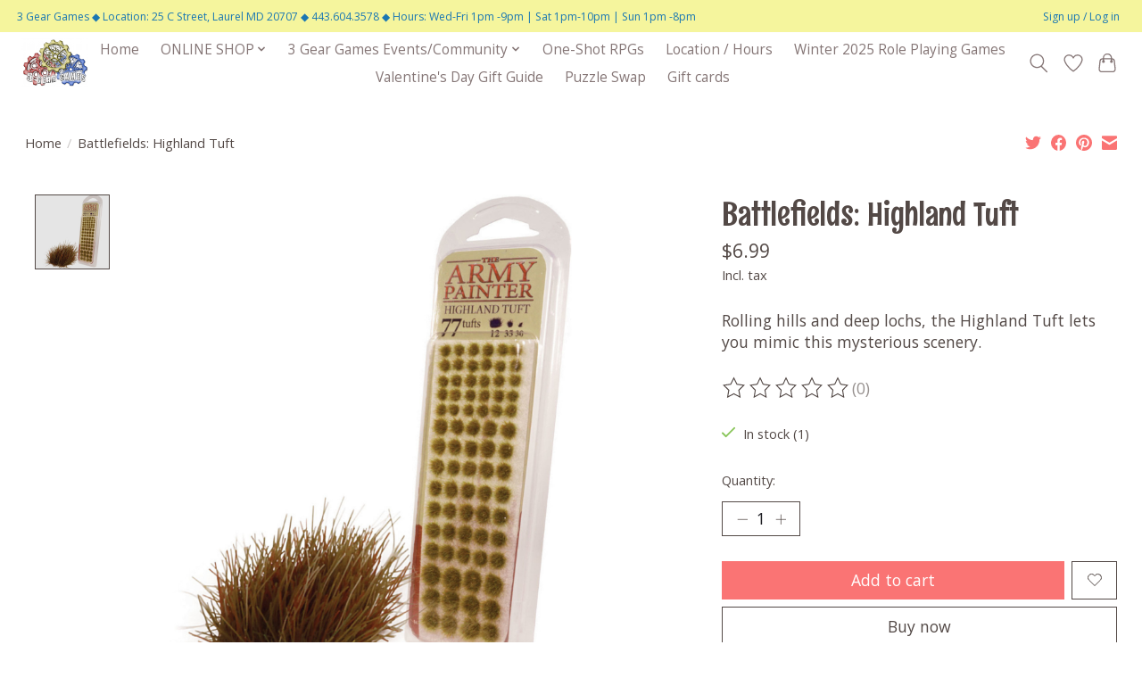

--- FILE ---
content_type: text/html;charset=utf-8
request_url: https://www.3gearstudios.com/battlefields-highland-tuft.html
body_size: 15435
content:
<!DOCTYPE html>
<html lang="us">
  <head>
    <meta charset="utf-8"/>
<!-- [START] 'blocks/head.rain' -->
<!--

  (c) 2008-2026 Lightspeed Netherlands B.V.
  http://www.lightspeedhq.com
  Generated: 28-01-2026 @ 21:04:08

-->
<link rel="canonical" href="https://www.3gearstudios.com/battlefields-highland-tuft.html"/>
<link rel="alternate" href="https://www.3gearstudios.com/index.rss" type="application/rss+xml" title="New products"/>
<meta name="robots" content="noodp,noydir"/>
<meta name="google-site-verification" content="google-site-verification: google9b60fafb848cf6c5.html"/>
<meta name="google-site-verification" content="aAjV8yBc41Q7DCU74DgHOOBeB-uZZH8-fYW7kJq9RTE"/>
<meta property="og:url" content="https://www.3gearstudios.com/battlefields-highland-tuft.html?source=facebook"/>
<meta property="og:site_name" content="3 Gear Studios"/>
<meta property="og:title" content="Battlefields: Highland Tuft"/>
<meta property="og:description" content="Rolling hills and deep lochs, the Highland Tuft lets you mimic this mysterious scenery."/>
<meta property="og:image" content="https://cdn.shoplightspeed.com/shops/626817/files/28012097/battlefields-highland-tuft.jpg"/>
<script>
<script type="text/javascript">
        window.omnisend = window.omnisend || [];
        omnisend.push(["accountID", "60e0cfa33d9c36001b648b51"]);
        omnisend.push(["track", "$pageViewed"]);
        !function(){var e=document.createElement("script");e.type="text/javascript",e.async=!0,e.src="https://omnisnippet1.com/inshop/launcher-v2.js";var t=document.getElementsByTagName("script")[0];t.parentNode.insertBefore(e,t)}();
</script>




<!-- Google Tag Manager -->
<script>(function(w,d,s,l,i){w[l]=w[l]||[];w[l].push({'gtm.start':
new Date().getTime(),event:'gtm.js'});var f=d.getElementsByTagName(s)[0],
j=d.createElement(s),dl=l!='dataLayer'?'&l='+l:'';j.async=true;j.src=
'https://www.googletagmanager.com/gtm.js?id='+i+dl;f.parentNode.insertBefore(j,f);
})(window,document,'script','dataLayer','GTM-PVT354K');</script>
<!-- End Google Tag Manager -->
</script>
<!--[if lt IE 9]>
<script src="https://cdn.shoplightspeed.com/assets/html5shiv.js?2025-02-20"></script>
<![endif]-->
<!-- [END] 'blocks/head.rain' -->
    
    
    <title>Battlefields: Highland Tuft - 3 Gear Studios</title>
    <meta name="description" content="Rolling hills and deep lochs, the Highland Tuft lets you mimic this mysterious scenery." />
    <meta name="keywords" content=" Battlefields, Highland Tuft, miniature paint  , army painter accessories , rpg accessories" />
    <meta http-equiv="X-UA-Compatible" content="IE=edge">
    <meta name="viewport" content="width=device-width, initial-scale=1">
    <meta name="apple-mobile-web-app-capable" content="yes">
    <meta name="apple-mobile-web-app-status-bar-style" content="black">
    
    <script>document.getElementsByTagName("html")[0].className += " js";</script>

    <link rel="shortcut icon" href="https://cdn.shoplightspeed.com/shops/626817/themes/13296/v/257697/assets/favicon.png?20210530150940" type="image/x-icon" />
    <link href='//fonts.googleapis.com/css?family=Open%20Sans:400,300,600&display=swap' rel='stylesheet' type='text/css'>
    <link href='//fonts.googleapis.com/css?family=Rum%20Raisin:400,300,600&display=swap' rel='stylesheet' type='text/css'>
    <link rel="stylesheet" href="https://cdn.shoplightspeed.com/assets/gui-2-0.css?2025-02-20" />
    <link rel="stylesheet" href="https://cdn.shoplightspeed.com/assets/gui-responsive-2-0.css?2025-02-20" />
    <link id="lightspeedframe" rel="stylesheet" href="https://cdn.shoplightspeed.com/shops/626817/themes/13296/assets/style.css?2026011122101720210104183204" />
    <!-- browsers not supporting CSS variables -->
    <script>
      if(!('CSS' in window) || !CSS.supports('color', 'var(--color-var)')) {var cfStyle = document.getElementById('lightspeedframe');if(cfStyle) {var href = cfStyle.getAttribute('href');href = href.replace('style.css', 'style-fallback.css');cfStyle.setAttribute('href', href);}}
    </script>
    <link rel="stylesheet" href="https://cdn.shoplightspeed.com/shops/626817/themes/13296/assets/settings.css?2026011122101720210104183204" />
    <link rel="stylesheet" href="https://cdn.shoplightspeed.com/shops/626817/themes/13296/assets/custom.css?2026011122101720210104183204" />

    <script src="https://cdn.shoplightspeed.com/assets/jquery-3-7-1.js?2025-02-20"></script>
    <script src="https://cdn.shoplightspeed.com/assets/jquery-ui-1-14-1.js?2025-02-20"></script>

  </head>
  <body>
    
          <header class="main-header main-header--mobile js-main-header position-relative">
  <div class="main-header__top-section">
    <div class="main-header__nav-grid justify-between@md container max-width-lg text-xs padding-y-xxs">
      <div>3 Gear Games ◆ Location: 25 C Street, Laurel MD 20707 ◆ 443.604.3578 ◆ Hours: Wed-Fri 1pm -9pm | Sat 1pm-10pm | Sun 1pm -8pm</div>
      <ul class="main-header__list flex-grow flex-basis-0 justify-end@md display@md">        
                
                        <li class="main-header__item"><a href="https://www.3gearstudios.com/account/" class="main-header__link" title="My account">Sign up / Log in</a></li>
      </ul>
    </div>
  </div>
  <div class="main-header__mobile-content container max-width-lg">
          <a href="https://www.3gearstudios.com/" class="main-header__logo" title="3 Gear Games">
        <img src="https://cdn.shoplightspeed.com/shops/626817/themes/13296/v/257697/assets/logo.png?20210530150940" alt="3 Gear Games">
                <img src="https://cdn.shoplightspeed.com/shops/626817/themes/13296/v/257697/assets/logo-white.png?20210530150940" class="main-header__logo-white" alt="3 Gear Games">
              </a>
        
    <div class="flex items-center">
            <a href="https://www.3gearstudios.com/account/wishlist/" class="main-header__mobile-btn js-tab-focus">
        <svg class="icon" viewBox="0 0 24 25" fill="none"><title>Go to wishlist</title><path d="M11.3785 4.50387L12 5.42378L12.6215 4.50387C13.6598 2.96698 15.4376 1.94995 17.4545 1.94995C20.65 1.94995 23.232 4.49701 23.25 7.6084C23.2496 8.53335 22.927 9.71432 22.3056 11.056C21.689 12.3875 20.8022 13.8258 19.7333 15.249C17.6019 18.0872 14.7978 20.798 12.0932 22.4477L12 22.488L11.9068 22.4477C9.20215 20.798 6.3981 18.0872 4.26667 15.249C3.1978 13.8258 2.31101 12.3875 1.69437 11.056C1.07303 9.71436 0.750466 8.53342 0.75 7.60848C0.767924 4.49706 3.34993 1.94995 6.54545 1.94995C8.56242 1.94995 10.3402 2.96698 11.3785 4.50387Z" stroke="currentColor" stroke-width="1.5" fill="none"/></svg>
        <span class="sr-only">Wish List</span>
      </a>
            <button class="reset main-header__mobile-btn js-tab-focus" aria-controls="cartDrawer">
        <svg class="icon" viewBox="0 0 24 25" fill="none"><title>Toggle cart</title><path d="M2.90171 9.65153C3.0797 8.00106 4.47293 6.75 6.13297 6.75H17.867C19.527 6.75 20.9203 8.00105 21.0982 9.65153L22.1767 19.6515C22.3839 21.5732 20.8783 23.25 18.9454 23.25H5.05454C3.1217 23.25 1.61603 21.5732 1.82328 19.6515L2.90171 9.65153Z" stroke="currentColor" stroke-width="1.5" fill="none"/>
        <path d="M7.19995 9.6001V5.7001C7.19995 2.88345 9.4833 0.600098 12.3 0.600098C15.1166 0.600098 17.4 2.88345 17.4 5.7001V9.6001" stroke="currentColor" stroke-width="1.5" fill="none"/>
        <circle cx="7.19996" cy="10.2001" r="1.8" fill="currentColor"/>
        <ellipse cx="17.4" cy="10.2001" rx="1.8" ry="1.8" fill="currentColor"/></svg>
        <span class="sr-only">Cart</span>
              </button>

      <button class="reset anim-menu-btn js-anim-menu-btn main-header__nav-control js-tab-focus" aria-label="Toggle menu">
        <i class="anim-menu-btn__icon anim-menu-btn__icon--close" aria-hidden="true"></i>
      </button>
    </div>
  </div>

  <div class="main-header__nav" role="navigation">
    <div class="main-header__nav-grid justify-between@md container max-width-lg">
      <div class="main-header__nav-logo-wrapper flex-shrink-0">
        
                  <a href="https://www.3gearstudios.com/" class="main-header__logo" title="3 Gear Games">
            <img src="https://cdn.shoplightspeed.com/shops/626817/themes/13296/v/257697/assets/logo.png?20210530150940" alt="3 Gear Games">
                        <img src="https://cdn.shoplightspeed.com/shops/626817/themes/13296/v/257697/assets/logo-white.png?20210530150940" class="main-header__logo-white" alt="3 Gear Games">
                      </a>
              </div>
      
      <form action="https://www.3gearstudios.com/search/" method="get" role="search" class="padding-y-md hide@md">
        <label class="sr-only" for="searchInputMobile">Search</label>
        <input class="header-v3__nav-form-control form-control width-100%" value="" autocomplete="off" type="search" name="q" id="searchInputMobile" placeholder="Search...">
      </form>

      <ul class="main-header__list flex-grow flex-basis-0 flex-wrap justify-center@md">
        
                <li class="main-header__item">
          <a class="main-header__link" href="https://www.3gearstudios.com/">Home</a>
        </li>
        
                <li class="main-header__item js-main-nav__item">
          <a class="main-header__link js-main-nav__control" href="https://www.3gearstudios.com/online-shop/">
            <span>ONLINE SHOP</span>            <svg class="main-header__dropdown-icon icon" viewBox="0 0 16 16"><polygon fill="currentColor" points="8,11.4 2.6,6 4,4.6 8,8.6 12,4.6 13.4,6 "></polygon></svg>                        <i class="main-header__arrow-icon" aria-hidden="true">
              <svg class="icon" viewBox="0 0 16 16">
                <g class="icon__group" fill="none" stroke="currentColor" stroke-linecap="square" stroke-miterlimit="10" stroke-width="2">
                  <path d="M2 2l12 12" />
                  <path d="M14 2L2 14" />
                </g>
              </svg>
            </i>
                        
          </a>
                    <ul class="main-header__dropdown">
            <li class="main-header__dropdown-item"><a href="https://www.3gearstudios.com/online-shop/" class="main-header__dropdown-link hide@md">All ONLINE SHOP</a></li>
                        <li class="main-header__dropdown-item">
              <a class="main-header__dropdown-link" href="https://www.3gearstudios.com/online-shop/pre-order/">
                Pre-Order
                                              </a>

                          </li>
                        <li class="main-header__dropdown-item">
              <a class="main-header__dropdown-link" href="https://www.3gearstudios.com/online-shop/pride-month-top-picks/">
                Pride Month Top Picks
                                              </a>

                          </li>
                        <li class="main-header__dropdown-item js-main-nav__item position-relative">
              <a class="main-header__dropdown-link js-main-nav__control flex justify-between " href="https://www.3gearstudios.com/online-shop/puzzles/">
                Puzzles
                <svg class="dropdown__desktop-icon icon" aria-hidden="true" viewBox="0 0 12 12"><polyline stroke-width="1" stroke="currentColor" fill="none" stroke-linecap="round" stroke-linejoin="round" points="3.5 0.5 9.5 6 3.5 11.5"></polyline></svg>                                <i class="main-header__arrow-icon" aria-hidden="true">
                  <svg class="icon" viewBox="0 0 16 16">
                    <g class="icon__group" fill="none" stroke="currentColor" stroke-linecap="square" stroke-miterlimit="10" stroke-width="2">
                      <path d="M2 2l12 12" />
                      <path d="M14 2L2 14" />
                    </g>
                  </svg>
                </i>
                              </a>

                            <ul class="main-header__dropdown">
                <li><a href="https://www.3gearstudios.com/online-shop/puzzles/" class="main-header__dropdown-link hide@md">All Puzzles</a></li>
                                <li><a class="main-header__dropdown-link" href="https://www.3gearstudios.com/online-shop/puzzles/logic-puzzles/">Logic Puzzles</a></li>
                                <li><a class="main-header__dropdown-link" href="https://www.3gearstudios.com/online-shop/puzzles/3d-puzzles/">3D Puzzles</a></li>
                                <li><a class="main-header__dropdown-link" href="https://www.3gearstudios.com/online-shop/puzzles/mystery-jigsaw-puzzle/">Mystery Jigsaw Puzzle</a></li>
                              </ul>
                          </li>
                        <li class="main-header__dropdown-item js-main-nav__item position-relative">
              <a class="main-header__dropdown-link js-main-nav__control flex justify-between " href="https://www.3gearstudios.com/online-shop/board-games/">
                Board Games
                <svg class="dropdown__desktop-icon icon" aria-hidden="true" viewBox="0 0 12 12"><polyline stroke-width="1" stroke="currentColor" fill="none" stroke-linecap="round" stroke-linejoin="round" points="3.5 0.5 9.5 6 3.5 11.5"></polyline></svg>                                <i class="main-header__arrow-icon" aria-hidden="true">
                  <svg class="icon" viewBox="0 0 16 16">
                    <g class="icon__group" fill="none" stroke="currentColor" stroke-linecap="square" stroke-miterlimit="10" stroke-width="2">
                      <path d="M2 2l12 12" />
                      <path d="M14 2L2 14" />
                    </g>
                  </svg>
                </i>
                              </a>

                            <ul class="main-header__dropdown">
                <li><a href="https://www.3gearstudios.com/online-shop/board-games/" class="main-header__dropdown-link hide@md">All Board Games</a></li>
                                <li><a class="main-header__dropdown-link" href="https://www.3gearstudios.com/online-shop/board-games/classic-games/">Classic Games</a></li>
                                <li><a class="main-header__dropdown-link" href="https://www.3gearstudios.com/online-shop/board-games/games-for-kids/">Games For Kids</a></li>
                                <li><a class="main-header__dropdown-link" href="https://www.3gearstudios.com/online-shop/board-games/20-and-under/">$20 and under</a></li>
                                <li><a class="main-header__dropdown-link" href="https://www.3gearstudios.com/online-shop/board-games/solo-games/">Solo Games</a></li>
                                <li><a class="main-header__dropdown-link" href="https://www.3gearstudios.com/online-shop/board-games/2-player-games/">2 Player Games</a></li>
                                <li><a class="main-header__dropdown-link" href="https://www.3gearstudios.com/online-shop/board-games/cooperative-games/">Cooperative Games</a></li>
                                <li><a class="main-header__dropdown-link" href="https://www.3gearstudios.com/online-shop/board-games/party-games/">Party Games</a></li>
                                <li><a class="main-header__dropdown-link" href="https://www.3gearstudios.com/online-shop/board-games/mystery-night/">Mystery Night</a></li>
                                <li><a class="main-header__dropdown-link" href="https://www.3gearstudios.com/online-shop/board-games/nsfw/">NSFW</a></li>
                                <li><a class="main-header__dropdown-link" href="https://www.3gearstudios.com/online-shop/board-games/ticket-to-ride-expansions/">Ticket To Ride &amp; Expansions</a></li>
                              </ul>
                          </li>
                        <li class="main-header__dropdown-item js-main-nav__item position-relative">
              <a class="main-header__dropdown-link js-main-nav__control flex justify-between " href="https://www.3gearstudios.com/online-shop/role-playing-games/">
                Role Playing Games
                <svg class="dropdown__desktop-icon icon" aria-hidden="true" viewBox="0 0 12 12"><polyline stroke-width="1" stroke="currentColor" fill="none" stroke-linecap="round" stroke-linejoin="round" points="3.5 0.5 9.5 6 3.5 11.5"></polyline></svg>                                <i class="main-header__arrow-icon" aria-hidden="true">
                  <svg class="icon" viewBox="0 0 16 16">
                    <g class="icon__group" fill="none" stroke="currentColor" stroke-linecap="square" stroke-miterlimit="10" stroke-width="2">
                      <path d="M2 2l12 12" />
                      <path d="M14 2L2 14" />
                    </g>
                  </svg>
                </i>
                              </a>

                            <ul class="main-header__dropdown">
                <li><a href="https://www.3gearstudios.com/online-shop/role-playing-games/" class="main-header__dropdown-link hide@md">All Role Playing Games</a></li>
                                <li><a class="main-header__dropdown-link" href="https://www.3gearstudios.com/online-shop/role-playing-games/role-playing-books-3787323/">Role Playing Books</a></li>
                                <li><a class="main-header__dropdown-link" href="https://www.3gearstudios.com/online-shop/role-playing-games/dice-bags-towers-trays/">Dice Bags, Towers, &amp; Trays</a></li>
                                <li><a class="main-header__dropdown-link" href="https://www.3gearstudios.com/online-shop/role-playing-games/rpg-accessories/">RPG Accessories</a></li>
                                <li><a class="main-header__dropdown-link" href="https://www.3gearstudios.com/online-shop/role-playing-games/miniature-figures/">Miniature Figures</a></li>
                                <li><a class="main-header__dropdown-link" href="https://www.3gearstudios.com/online-shop/role-playing-games/army-painter-paints-and-accessories/">Army Painter Paints and Accessories</a></li>
                              </ul>
                          </li>
                        <li class="main-header__dropdown-item js-main-nav__item position-relative">
              <a class="main-header__dropdown-link js-main-nav__control flex justify-between " href="https://www.3gearstudios.com/online-shop/dice/">
                Dice
                <svg class="dropdown__desktop-icon icon" aria-hidden="true" viewBox="0 0 12 12"><polyline stroke-width="1" stroke="currentColor" fill="none" stroke-linecap="round" stroke-linejoin="round" points="3.5 0.5 9.5 6 3.5 11.5"></polyline></svg>                                <i class="main-header__arrow-icon" aria-hidden="true">
                  <svg class="icon" viewBox="0 0 16 16">
                    <g class="icon__group" fill="none" stroke="currentColor" stroke-linecap="square" stroke-miterlimit="10" stroke-width="2">
                      <path d="M2 2l12 12" />
                      <path d="M14 2L2 14" />
                    </g>
                  </svg>
                </i>
                              </a>

                            <ul class="main-header__dropdown">
                <li><a href="https://www.3gearstudios.com/online-shop/dice/" class="main-header__dropdown-link hide@md">All Dice</a></li>
                                <li><a class="main-header__dropdown-link" href="https://www.3gearstudios.com/online-shop/dice/metal-dice/">Metal Dice</a></li>
                                <li><a class="main-header__dropdown-link" href="https://www.3gearstudios.com/online-shop/dice/glow-in-the-dark-dice/">Glow in the  Dark Dice</a></li>
                                <li><a class="main-header__dropdown-link" href="https://www.3gearstudios.com/online-shop/dice/lgbtq-pride-dice/">LGBTQ Pride Dice</a></li>
                                <li><a class="main-header__dropdown-link" href="https://www.3gearstudios.com/online-shop/dice/inclusion-dice-anime-dice/">Inclusion Dice / Anime Dice</a></li>
                                <li><a class="main-header__dropdown-link" href="https://www.3gearstudios.com/online-shop/dice/d6-dice/"> D6 Dice</a></li>
                                <li><a class="main-header__dropdown-link" href="https://www.3gearstudios.com/online-shop/dice/sharp-edge-dice/">Sharp Edge Dice</a></li>
                                <li><a class="main-header__dropdown-link" href="https://www.3gearstudios.com/online-shop/dice/mini-dice/">Mini Dice</a></li>
                              </ul>
                          </li>
                        <li class="main-header__dropdown-item">
              <a class="main-header__dropdown-link" href="https://www.3gearstudios.com/online-shop/trading-card-games/">
                Trading Card Games
                                              </a>

                          </li>
                        <li class="main-header__dropdown-item js-main-nav__item position-relative">
              <a class="main-header__dropdown-link js-main-nav__control flex justify-between " href="https://www.3gearstudios.com/online-shop/other-products/">
                Other Products
                <svg class="dropdown__desktop-icon icon" aria-hidden="true" viewBox="0 0 12 12"><polyline stroke-width="1" stroke="currentColor" fill="none" stroke-linecap="round" stroke-linejoin="round" points="3.5 0.5 9.5 6 3.5 11.5"></polyline></svg>                                <i class="main-header__arrow-icon" aria-hidden="true">
                  <svg class="icon" viewBox="0 0 16 16">
                    <g class="icon__group" fill="none" stroke="currentColor" stroke-linecap="square" stroke-miterlimit="10" stroke-width="2">
                      <path d="M2 2l12 12" />
                      <path d="M14 2L2 14" />
                    </g>
                  </svg>
                </i>
                              </a>

                            <ul class="main-header__dropdown">
                <li><a href="https://www.3gearstudios.com/online-shop/other-products/" class="main-header__dropdown-link hide@md">All Other Products</a></li>
                                <li><a class="main-header__dropdown-link" href="https://www.3gearstudios.com/online-shop/other-products/plush-toys/">Plush Toys</a></li>
                                <li><a class="main-header__dropdown-link" href="https://www.3gearstudios.com/online-shop/other-products/apparel-accessories/">Apparel &amp; Accessories </a></li>
                                <li><a class="main-header__dropdown-link" href="https://www.3gearstudios.com/online-shop/other-products/candles-soap-bath-salts/">Candles, Soap, Bath Salts</a></li>
                                <li><a class="main-header__dropdown-link" href="https://www.3gearstudios.com/online-shop/other-products/decor/">Decor</a></li>
                                <li><a class="main-header__dropdown-link" href="https://www.3gearstudios.com/online-shop/other-products/enamel-pins/">Enamel Pins</a></li>
                                <li><a class="main-header__dropdown-link" href="https://www.3gearstudios.com/online-shop/other-products/vinyl-stickers/">Vinyl Stickers</a></li>
                              </ul>
                          </li>
                        <li class="main-header__dropdown-item">
              <a class="main-header__dropdown-link" href="https://www.3gearstudios.com/online-shop/books-graphic-novels/">
                Books/ Graphic Novels
                                              </a>

                          </li>
                        <li class="main-header__dropdown-item">
              <a class="main-header__dropdown-link" href="https://www.3gearstudios.com/online-shop/3-gear-games-gear/">
                3 Gear Games Gear
                                              </a>

                          </li>
                      </ul>
                  </li>
                <li class="main-header__item js-main-nav__item">
          <a class="main-header__link js-main-nav__control" href="https://www.3gearstudios.com/3-gear-games-events-community/">
            <span>3 Gear Games Events/Community</span>            <svg class="main-header__dropdown-icon icon" viewBox="0 0 16 16"><polygon fill="currentColor" points="8,11.4 2.6,6 4,4.6 8,8.6 12,4.6 13.4,6 "></polygon></svg>                        <i class="main-header__arrow-icon" aria-hidden="true">
              <svg class="icon" viewBox="0 0 16 16">
                <g class="icon__group" fill="none" stroke="currentColor" stroke-linecap="square" stroke-miterlimit="10" stroke-width="2">
                  <path d="M2 2l12 12" />
                  <path d="M14 2L2 14" />
                </g>
              </svg>
            </i>
                        
          </a>
                    <ul class="main-header__dropdown">
            <li class="main-header__dropdown-item"><a href="https://www.3gearstudios.com/3-gear-games-events-community/" class="main-header__dropdown-link hide@md">All 3 Gear Games Events/Community</a></li>
                        <li class="main-header__dropdown-item">
              <a class="main-header__dropdown-link" href="https://www.3gearstudios.com/3-gear-games-events-community/play-passes/">
                Play Passes
                                              </a>

                          </li>
                        <li class="main-header__dropdown-item js-main-nav__item position-relative">
              <a class="main-header__dropdown-link js-main-nav__control flex justify-between " href="https://www.3gearstudios.com/3-gear-games-events-community/events/">
                EVENTS
                <svg class="dropdown__desktop-icon icon" aria-hidden="true" viewBox="0 0 12 12"><polyline stroke-width="1" stroke="currentColor" fill="none" stroke-linecap="round" stroke-linejoin="round" points="3.5 0.5 9.5 6 3.5 11.5"></polyline></svg>                                <i class="main-header__arrow-icon" aria-hidden="true">
                  <svg class="icon" viewBox="0 0 16 16">
                    <g class="icon__group" fill="none" stroke="currentColor" stroke-linecap="square" stroke-miterlimit="10" stroke-width="2">
                      <path d="M2 2l12 12" />
                      <path d="M14 2L2 14" />
                    </g>
                  </svg>
                </i>
                              </a>

                            <ul class="main-header__dropdown">
                <li><a href="https://www.3gearstudios.com/3-gear-games-events-community/events/" class="main-header__dropdown-link hide@md">All EVENTS</a></li>
                                <li><a class="main-header__dropdown-link" href="https://www.3gearstudios.com/3-gear-games-events-community/events/starfinder-society/"> Starfinder Society</a></li>
                                <li><a class="main-header__dropdown-link" href="https://www.3gearstudios.com/3-gear-games-events-community/events/board-game-nights/">Board Game Nights</a></li>
                                <li><a class="main-header__dropdown-link" href="https://www.3gearstudios.com/3-gear-games-events-community/events/casual-mtg-commander/">Casual MTG Commander </a></li>
                              </ul>
                          </li>
                      </ul>
                  </li>
                <li class="main-header__item">
          <a class="main-header__link" href="https://www.3gearstudios.com/one-shot-rpgs/">
            One-Shot RPGs                                     
          </a>
                  </li>
                <li class="main-header__item">
          <a class="main-header__link" href="https://www.3gearstudios.com/location-hours/">
            Location / Hours                                    
          </a>
                  </li>
                <li class="main-header__item">
          <a class="main-header__link" href="https://www.3gearstudios.com/winter-2025-role-playing-games/">
            Winter 2025 Role  Playing Games                                     
          </a>
                  </li>
                <li class="main-header__item">
          <a class="main-header__link" href="https://www.3gearstudios.com/valentines-day-gift-guide/">
            Valentine&#039;s Day Gift Guide                                    
          </a>
                  </li>
                <li class="main-header__item">
          <a class="main-header__link" href="https://www.3gearstudios.com/puzzle-swap/">
            Puzzle Swap                                    
          </a>
                  </li>
        
                <li class="main-header__item">
            <a class="main-header__link" href="https://www.3gearstudios.com/giftcard/" >Gift cards</a>
        </li>
        
        
        
                
        <li class="main-header__item hide@md">
          <ul class="main-header__list main-header__list--mobile-items">        
            
                                    <li class="main-header__item"><a href="https://www.3gearstudios.com/account/" class="main-header__link" title="My account">Sign up / Log in</a></li>
          </ul>
        </li>
        
      </ul>

      <ul class="main-header__list flex-shrink-0 justify-end@md display@md">
        <li class="main-header__item">
          
          <button class="reset switch-icon main-header__link main-header__link--icon js-toggle-search js-switch-icon js-tab-focus" aria-label="Toggle icon">
            <svg class="icon switch-icon__icon--a" viewBox="0 0 24 25"><title>Toggle search</title><path fill-rule="evenodd" clip-rule="evenodd" d="M17.6032 9.55171C17.6032 13.6671 14.267 17.0033 10.1516 17.0033C6.03621 17.0033 2.70001 13.6671 2.70001 9.55171C2.70001 5.4363 6.03621 2.1001 10.1516 2.1001C14.267 2.1001 17.6032 5.4363 17.6032 9.55171ZM15.2499 16.9106C13.8031 17.9148 12.0461 18.5033 10.1516 18.5033C5.20779 18.5033 1.20001 14.4955 1.20001 9.55171C1.20001 4.60787 5.20779 0.600098 10.1516 0.600098C15.0955 0.600098 19.1032 4.60787 19.1032 9.55171C19.1032 12.0591 18.0724 14.3257 16.4113 15.9507L23.2916 22.8311C23.5845 23.1239 23.5845 23.5988 23.2916 23.8917C22.9987 24.1846 22.5239 24.1846 22.231 23.8917L15.2499 16.9106Z" fill="currentColor"/></svg>

            <svg class="icon switch-icon__icon--b" viewBox="0 0 32 32"><title>Toggle search</title><g fill="none" stroke="currentColor" stroke-miterlimit="10" stroke-linecap="round" stroke-linejoin="round" stroke-width="2"><line x1="27" y1="5" x2="5" y2="27"></line><line x1="27" y1="27" x2="5" y2="5"></line></g></svg>
          </button>

        </li>
                <li class="main-header__item">
          <a href="https://www.3gearstudios.com/account/wishlist/" class="main-header__link main-header__link--icon">
            <svg class="icon" viewBox="0 0 24 25" fill="none"><title>Go to wishlist</title><path d="M11.3785 4.50387L12 5.42378L12.6215 4.50387C13.6598 2.96698 15.4376 1.94995 17.4545 1.94995C20.65 1.94995 23.232 4.49701 23.25 7.6084C23.2496 8.53335 22.927 9.71432 22.3056 11.056C21.689 12.3875 20.8022 13.8258 19.7333 15.249C17.6019 18.0872 14.7978 20.798 12.0932 22.4477L12 22.488L11.9068 22.4477C9.20215 20.798 6.3981 18.0872 4.26667 15.249C3.1978 13.8258 2.31101 12.3875 1.69437 11.056C1.07303 9.71436 0.750466 8.53342 0.75 7.60848C0.767924 4.49706 3.34993 1.94995 6.54545 1.94995C8.56242 1.94995 10.3402 2.96698 11.3785 4.50387Z" stroke="currentColor" stroke-width="1.5" fill="none"/></svg>
            <span class="sr-only">Wish List</span>
          </a>
        </li>
                <li class="main-header__item">
          <a href="#0" class="main-header__link main-header__link--icon" aria-controls="cartDrawer">
            <svg class="icon" viewBox="0 0 24 25" fill="none"><title>Toggle cart</title><path d="M2.90171 9.65153C3.0797 8.00106 4.47293 6.75 6.13297 6.75H17.867C19.527 6.75 20.9203 8.00105 21.0982 9.65153L22.1767 19.6515C22.3839 21.5732 20.8783 23.25 18.9454 23.25H5.05454C3.1217 23.25 1.61603 21.5732 1.82328 19.6515L2.90171 9.65153Z" stroke="currentColor" stroke-width="1.5" fill="none"/>
            <path d="M7.19995 9.6001V5.7001C7.19995 2.88345 9.4833 0.600098 12.3 0.600098C15.1166 0.600098 17.4 2.88345 17.4 5.7001V9.6001" stroke="currentColor" stroke-width="1.5" fill="none"/>
            <circle cx="7.19996" cy="10.2001" r="1.8" fill="currentColor"/>
            <ellipse cx="17.4" cy="10.2001" rx="1.8" ry="1.8" fill="currentColor"/></svg>
            <span class="sr-only">Cart</span>
                      </a>
        </li>
      </ul>
      
    	<div class="main-header__search-form bg">
        <form action="https://www.3gearstudios.com/search/" method="get" role="search" class="container max-width-lg">
          <label class="sr-only" for="searchInput">Search</label>
          <input class="header-v3__nav-form-control form-control width-100%" value="" autocomplete="off" type="search" name="q" id="searchInput" placeholder="Search...">
        </form>
      </div>
      
    </div>
  </div>
</header>

<div class="drawer dr-cart js-drawer" id="cartDrawer">
  <div class="drawer__content bg shadow-md flex flex-column" role="alertdialog" aria-labelledby="drawer-cart-title">
    <header class="flex items-center justify-between flex-shrink-0 padding-x-md padding-y-md">
      <h1 id="drawer-cart-title" class="text-base text-truncate">Shopping cart</h1>

      <button class="reset drawer__close-btn js-drawer__close js-tab-focus">
        <svg class="icon icon--xs" viewBox="0 0 16 16"><title>Close cart panel</title><g stroke-width="2" stroke="currentColor" fill="none" stroke-linecap="round" stroke-linejoin="round" stroke-miterlimit="10"><line x1="13.5" y1="2.5" x2="2.5" y2="13.5"></line><line x1="2.5" y1="2.5" x2="13.5" y2="13.5"></line></g></svg>
      </button>
    </header>

    <div class="drawer__body padding-x-md padding-bottom-sm js-drawer__body">
            <p class="margin-y-xxxl color-contrast-medium text-sm text-center">Your cart is currently empty</p>
          </div>

    <footer class="padding-x-md padding-y-md flex-shrink-0">
      <p class="text-sm text-center color-contrast-medium margin-bottom-sm">Safely pay with:</p>
      <p class="text-sm flex flex-wrap gap-xs text-xs@md justify-center">
                  <a href="https://www.3gearstudios.com/service/payment-methods/" title="Credit Card">
            <img src="https://cdn.shoplightspeed.com/assets/icon-payment-creditcard.png?2025-02-20" alt="Credit Card" height="16" />
          </a>
                  <a href="https://www.3gearstudios.com/service/payment-methods/" title="Digital Wallet">
            <img src="https://cdn.shoplightspeed.com/assets/icon-payment-digitalwallet.png?2025-02-20" alt="Digital Wallet" height="16" />
          </a>
                  <a href="https://www.3gearstudios.com/service/payment-methods/" title="PayPal">
            <img src="https://cdn.shoplightspeed.com/assets/icon-payment-paypalcp.png?2025-02-20" alt="PayPal" height="16" />
          </a>
                  <a href="https://www.3gearstudios.com/service/payment-methods/" title="Debit or Credit Card">
            <img src="https://cdn.shoplightspeed.com/assets/icon-payment-debitcredit.png?2025-02-20" alt="Debit or Credit Card" height="16" />
          </a>
                  <a href="https://www.3gearstudios.com/service/payment-methods/" title="PayPal Pay Later">
            <img src="https://cdn.shoplightspeed.com/assets/icon-payment-paypallater.png?2025-02-20" alt="PayPal Pay Later" height="16" />
          </a>
                  <a href="https://www.3gearstudios.com/service/payment-methods/" title="Venmo">
            <img src="https://cdn.shoplightspeed.com/assets/icon-payment-venmo.png?2025-02-20" alt="Venmo" height="16" />
          </a>
              </p>
    </footer>
  </div>
</div>                  	  
  
<section class="container max-width-lg product js-product">
  <div class="padding-y-lg grid gap-md">
    <div class="col-6@md">
      <nav class="breadcrumbs text-sm" aria-label="Breadcrumbs">
  <ol class="flex flex-wrap gap-xxs">
    <li class="breadcrumbs__item">
    	<a href="https://www.3gearstudios.com/" class="color-inherit text-underline-hover">Home</a>
      <span class="color-contrast-low margin-left-xxs" aria-hidden="true">/</span>
    </li>
        <li class="breadcrumbs__item" aria-current="page">
            Battlefields: Highland Tuft
          </li>
      </ol>
</nav>    </div>
    <div class="col-6@md">
    	<ul class="sharebar flex flex-wrap gap-xs justify-end@md">
        <li>
          <a class="sharebar__btn text-underline-hover js-social-share" data-social="twitter" data-text="Battlefields: Highland Tuft on https://www.3gearstudios.com/battlefields-highland-tuft.html" data-hashtags="" href="https://twitter.com/intent/tweet"><svg class="icon" viewBox="0 0 16 16"><title>Share on Twitter</title><g><path d="M16,3c-0.6,0.3-1.2,0.4-1.9,0.5c0.7-0.4,1.2-1,1.4-1.8c-0.6,0.4-1.3,0.6-2.1,0.8c-0.6-0.6-1.5-1-2.4-1 C9.3,1.5,7.8,3,7.8,4.8c0,0.3,0,0.5,0.1,0.7C5.2,5.4,2.7,4.1,1.1,2.1c-0.3,0.5-0.4,1-0.4,1.7c0,1.1,0.6,2.1,1.5,2.7 c-0.5,0-1-0.2-1.5-0.4c0,0,0,0,0,0c0,1.6,1.1,2.9,2.6,3.2C3,9.4,2.7,9.4,2.4,9.4c-0.2,0-0.4,0-0.6-0.1c0.4,1.3,1.6,2.3,3.1,2.3 c-1.1,0.9-2.5,1.4-4.1,1.4c-0.3,0-0.5,0-0.8,0c1.5,0.9,3.2,1.5,5,1.5c6,0,9.3-5,9.3-9.3c0-0.1,0-0.3,0-0.4C15,4.3,15.6,3.7,16,3z"></path></g></svg></a>
        </li>

        <li>
          <a class="sharebar__btn text-underline-hover js-social-share" data-social="facebook" data-url="https://www.3gearstudios.com/battlefields-highland-tuft.html" href="https://www.facebook.com/sharer.php"><svg class="icon" viewBox="0 0 16 16"><title>Share on Facebook</title><g><path d="M16,8.048a8,8,0,1,0-9.25,7.9V10.36H4.719V8.048H6.75V6.285A2.822,2.822,0,0,1,9.771,3.173a12.2,12.2,0,0,1,1.791.156V5.3H10.554a1.155,1.155,0,0,0-1.3,1.25v1.5h2.219l-.355,2.312H9.25v5.591A8,8,0,0,0,16,8.048Z"></path></g></svg></a>
        </li>

        <li>
          <a class="sharebar__btn text-underline-hover js-social-share" data-social="pinterest" data-description="Battlefields: Highland Tuft" data-media="https://cdn.shoplightspeed.com/shops/626817/files/28012097/image.jpg" data-url="https://www.3gearstudios.com/battlefields-highland-tuft.html" href="https://pinterest.com/pin/create/button"><svg class="icon" viewBox="0 0 16 16"><title>Share on Pinterest</title><g><path d="M8,0C3.6,0,0,3.6,0,8c0,3.4,2.1,6.3,5.1,7.4c-0.1-0.6-0.1-1.6,0-2.3c0.1-0.6,0.9-4,0.9-4S5.8,8.7,5.8,8 C5.8,6.9,6.5,6,7.3,6c0.7,0,1,0.5,1,1.1c0,0.7-0.4,1.7-0.7,2.7c-0.2,0.8,0.4,1.4,1.2,1.4c1.4,0,2.5-1.5,2.5-3.7 c0-1.9-1.4-3.3-3.3-3.3c-2.3,0-3.6,1.7-3.6,3.5c0,0.7,0.3,1.4,0.6,1.8C5,9.7,5,9.8,5,9.9c-0.1,0.3-0.2,0.8-0.2,0.9 c0,0.1-0.1,0.2-0.3,0.1c-1-0.5-1.6-1.9-1.6-3.1C2.9,5.3,4.7,3,8.2,3c2.8,0,4.9,2,4.9,4.6c0,2.8-1.7,5-4.2,5c-0.8,0-1.6-0.4-1.8-0.9 c0,0-0.4,1.5-0.5,1.9c-0.2,0.7-0.7,1.6-1,2.1C6.4,15.9,7.2,16,8,16c4.4,0,8-3.6,8-8C16,3.6,12.4,0,8,0z"></path></g></svg></a>
        </li>

        <li>
          <a class="sharebar__btn text-underline-hover js-social-share" data-social="mail" data-subject="Email Subject" data-body="Battlefields: Highland Tuft on https://www.3gearstudios.com/battlefields-highland-tuft.html" href="/cdn-cgi/l/email-protection#9e">
            <svg class="icon" viewBox="0 0 16 16"><title>Share by Email</title><g><path d="M15,1H1C0.4,1,0,1.4,0,2v1.4l8,4.5l8-4.4V2C16,1.4,15.6,1,15,1z"></path> <path d="M7.5,9.9L0,5.7V14c0,0.6,0.4,1,1,1h14c0.6,0,1-0.4,1-1V5.7L8.5,9.9C8.22,10.04,7.78,10.04,7.5,9.9z"></path></g></svg>
          </a>
        </li>
      </ul>
    </div>
  </div>
  <div class="grid gap-md gap-xxl@md">
    <div class="col-6@md col-7@lg min-width-0">
      <div class="thumbslide thumbslide--vertical thumbslide--left js-thumbslide">
        <div class="slideshow js-product-v2__slideshow slideshow--transition-slide slideshow--ratio-1:1" data-control="hover">
          <p class="sr-only">Product image slideshow Items</p>
          
          <ul class="slideshow__content">
                        <li class="slideshow__item bg js-slideshow__item slideshow__item--selected" data-thumb="https://cdn.shoplightspeed.com/shops/626817/files/28012097/168x168x2/battlefields-highland-tuft.jpg" id="item-1">
              <figure class="position-absolute height-100% width-100% top-0 left-0" data-scale="1.3">
                <div class="img-mag height-100% js-img-mag">    
                  <img class="img-mag__asset js-img-mag__asset" src="https://cdn.shoplightspeed.com/shops/626817/files/28012097/1652x1652x2/battlefields-highland-tuft.jpg" alt="Battlefields: Highland Tuft">
                </div>
              </figure>
            </li>
                      </ul>
        </div>
      
        <div class="thumbslide__nav-wrapper" aria-hidden="true">
          <nav class="thumbslide__nav"> 
            <ol class="thumbslide__nav-list">
              <!-- this content will be created using JavaScript -->
            </ol>
          </nav>
        </div>
      </div>
    </div>

    <div class="col-6@md col-5@lg">

      <div class="text-component v-space-xs margin-bottom-md">
        <h1>
                  Battlefields: Highland Tuft
                </h1>
        
        
        <div class="product__price-wrapper margin-bottom-md">
                    <div class="product__price text-md">$6.99</div>
                    
                            		<small class="price-tax">Incl. tax</small>                    
          
        </div>
        <p class="">Rolling hills and deep lochs, the Highland Tuft lets you mimic this mysterious scenery.</p>
      </div>
      
            <div class="rating js-rating js-rating--read-only margin-bottom-md flex items-center">
                <p class="sr-only">The rating of this product is <span class="rating__value js-rating__value">0</span> out of 5</p>

        <a href="#proTabPanelReviews" class="rating__link" aria-label="Read reviews">
          <div class="rating__control overflow-hidden rating__control--is-hidden js-rating__control">
            <svg width="24" height="24" viewBox="0 0 24 24"><polygon points="12 1.489 15.09 7.751 22 8.755 17 13.629 18.18 20.511 12 17.261 5.82 20.511 7 13.629 2 8.755 8.91 7.751 12 1.489" fill="currentColor"/></svg>
          </div>
        </a>
        <span class="opacity-60%">(0)</span>
      </div>
            
            <div class="flex flex-column gap-xs margin-bottom-md text-sm">
                <div class="in-stock">
                    <svg class="icon margin-right-xs color-success" viewBox="0 0 16 16"><g stroke-width="2" fill="none" stroke="currentColor" stroke-linecap="round" stroke-linejoin="round" stroke-miterlimit="10"><polyline points="1,9 5,13 15,3 "></polyline> </g></svg>In stock
          (1)                      
        </div>
                
              </div>
            
      <form action="https://www.3gearstudios.com/cart/add/53439723/" class="js-live-quick-checkout" id="product_configure_form" method="post">
                <input type="hidden" name="bundle_id" id="product_configure_bundle_id" value="">
        
                <div class="margin-bottom-md">
          <label class="form-label margin-bottom-sm block" for="qtyInput">Quantity:</label>

          <div class="number-input number-input--v2 js-number-input inline-block">
          	<input class="form-control js-number-input__value" type="number" name="quantity" id="qtyInput" min="0" step="1" value="1">

            <button class="reset number-input__btn number-input__btn--plus js-number-input__btn" aria-label="Increase Quantity">
              <svg class="icon" viewBox="0 0 16 16" aria-hidden="true"><g><line fill="none" stroke="currentColor" stroke-linecap="round" stroke-linejoin="round" stroke-miterlimit="10" x1="8.5" y1="1.5" x2="8.5" y2="15.5"></line> <line fill="none" stroke="currentColor" stroke-linecap="round" stroke-linejoin="round" stroke-miterlimit="10" x1="1.5" y1="8.5" x2="15.5" y2="8.5"></line> </g></svg>
            </button>
            <button class="reset number-input__btn number-input__btn--minus js-number-input__btn" aria-label="Decrease Quantity">
              <svg class="icon" viewBox="0 0 16 16" aria-hidden="true"><g><line fill="none" stroke="currentColor" stroke-linecap="round" stroke-linejoin="round" stroke-miterlimit="10" x1="1.5" y1="8.5" x2="15.5" y2="8.5"></line> </g></svg>
            </button>
          </div>
        </div>
        <div class="margin-bottom-md">
          <div class="flex flex-column flex-row@sm gap-xxs">
            <button class="btn btn--primary btn--add-to-cart flex-grow" type="submit">Add to cart</button>
                        <a href="https://www.3gearstudios.com/account/wishlistAdd/32451450/?variant_id=53439723" class="btn btn--subtle btn--wishlist">
              <span class="margin-right-xxs hide@sm">Add to wish list</span>
              <svg class="icon icon--xs" viewBox="0 0 16 16"><title>Add to wish list</title><path  stroke-width="1" stroke="currentColor" fill="none" stroke="currentColor" stroke-linecap="round" stroke-linejoin="round" stroke-miterlimit="10" d="M14.328,2.672 c-1.562-1.562-4.095-1.562-5.657,0C8.391,2.952,8.18,3.27,8,3.601c-0.18-0.331-0.391-0.65-0.672-0.93 c-1.562-1.562-4.095-1.562-5.657,0c-1.562,1.562-1.562,4.095,0,5.657L8,14.5l6.328-6.172C15.891,6.766,15.891,4.234,14.328,2.672z"></path></svg>
            </a>
                      </div>
                    <button class="btn btn--subtle btn--quick-checkout js-quick-checkout-trigger width-100% margin-top-xxs" type="submit" data-checkout-url="https://www.3gearstudios.com/checkout/" data-clear-url="https://www.3gearstudios.com/cart/clear/">Buy now</button>
                    <div class="flex gap-md margin-top-sm">
            <a href="https://www.3gearstudios.com/compare/add/53439723/" class="text-underline-hover color-inherit text-sm flex items-center">
              <svg viewBox="0 0 16 16" class="icon margin-right-xxs"><title>swap-horizontal</title><g stroke-width="1" fill="none" stroke="currentColor" stroke-linecap="round" stroke-linejoin="round" stroke-miterlimit="10"><polyline points="3.5,0.5 0.5,3.5 3.5,6.5 "></polyline> <line x1="12.5" y1="3.5" x2="0.5" y2="3.5"></line> <polyline points="12.5,9.5 15.5,12.5 12.5,15.5 "></polyline> <line x1="3.5" y1="12.5" x2="15.5" y2="12.5"></line></g></svg>
              Add to compare
            </a>
                      </div>
        </div>
        			</form>

    </div>
  </div>
</section>

<section class="container max-width-lg padding-y-xl">
	<div class="tabs js-tabs">
    <nav class="s-tabs">
      <ul class="s-tabs__list js-tabs__controls" aria-label="Tabs Interface">
        <li><a href="#proTabPanelInformation" class="tabs__control s-tabs__link s-tabs__link--current" aria-selected="true">Description</a></li>                <li><a href="#proTabPanelReviews" class="tabs__control s-tabs__link">Reviews (0)</a></li>      </ul>
    </nav>

    <div class="js-tabs__panels">
            <section id="proTabPanelInformation" class="padding-top-lg max-width-lg js-tabs__panel">
        <div class="text-component margin-bottom-md">
          <h2 class="ItemDetail_Description"><strong>Battlefields: Highland Tuft</strong></h2>
<div class="ItemDetail_Manufacturer">THE ARMY PAINTER</div>
<div class="ItemDetail_Manufacturer"> </div>
<div class="ItemDetail_DescriptionExtended">Rolling hills and deep lochs, the Highland Tuft lets you mimic this mysterious scenery.</div>
        </div>
                <a href="https://www.3gearstudios.com/tags/army-paint/" title="army paint">army paint</a> /                 <a href="https://www.3gearstudios.com/tags/battlefields/" title="Battlefields:">Battlefields:</a>               </section>
            
      
            <section id="proTabPanelReviews" class="padding-top-lg max-width-lg js-tabs__panel">
        
        <div class="flex justify-between">
          <div class="right">
          <span>0</span> stars based on <span>0</span> reviews
          </div>
          <a href="https://www.3gearstudios.com/account/review/32451450/" class="btn btn--subtle btn--sm">Add your review</a>

        </div>
      </section>
          </div>
  </div>
</section>


<section class="container max-width-lg padding-y-lg">
  <h3 class="margin-bottom-md text-center">You might also like</h3>
  <div class="carousel products__carousel flex flex-column js-carousel" data-drag="on" data-loop="off">
    <p class="sr-only">Product carousel items</p>

    <div class="carousel__wrapper order-2 overflow-hidden">
      <ol class="carousel__list">
                <li class="carousel__item">
                
  

<div class="prod-card">

  
  <div class="prod-card__img-wrapper">
    <a href="https://www.3gearstudios.com/battlefields-swamp-tuft.html" class="prod-card__img-link" aria-label="Battlefields: Swamp Tuft">
      <figure class="media-wrapper media-wrapper--1:1 bg-contrast-lower">
                <img src="https://cdn.shoplightspeed.com/shops/626817/files/28012149/150x150x2/battlefields-swamp-tuft.jpg" 
             sizes="(min-width: 400px) 300px, 150px"
             srcset="https://cdn.shoplightspeed.com/shops/626817/files/28012149/150x150x2/battlefields-swamp-tuft.jpg 150w,
                     https://cdn.shoplightspeed.com/shops/626817/files/28012149/300x300x2/battlefields-swamp-tuft.jpg 300w,
                     https://cdn.shoplightspeed.com/shops/626817/files/28012149/600x600x2/battlefields-swamp-tuft.jpg 600w" 
             alt="Battlefields: Swamp Tuft" 
             title="Battlefields: Swamp Tuft" />
              </figure>
    </a>
                <a href="https://www.3gearstudios.com/cart/add/53439678/" class="btn prod-card__action-button">Add to cart</a>
              
        <a href="https://www.3gearstudios.com/account/wishlistAdd/32451417/?variant_id=53439678" class="btn btn--icon prod-card__wishlist">
      <svg class="icon" viewBox="0 0 24 25" fill="none"><title>Add to wishlist</title><path d="M11.3785 4.50387L12 5.42378L12.6215 4.50387C13.6598 2.96698 15.4376 1.94995 17.4545 1.94995C20.65 1.94995 23.232 4.49701 23.25 7.6084C23.2496 8.53335 22.927 9.71432 22.3056 11.056C21.689 12.3875 20.8022 13.8258 19.7333 15.249C17.6019 18.0872 14.7978 20.798 12.0932 22.4477L12 22.488L11.9068 22.4477C9.20215 20.798 6.3981 18.0872 4.26667 15.249C3.1978 13.8258 2.31101 12.3875 1.69437 11.056C1.07303 9.71436 0.750466 8.53342 0.75 7.60848C0.767924 4.49706 3.34993 1.94995 6.54545 1.94995C8.56242 1.94995 10.3402 2.96698 11.3785 4.50387Z" stroke="black" stroke-width="1.5" fill="none"/></svg>
    </a>
      </div>

  <div class="padding-sm text-center">
    <h1 class="text-base margin-bottom-xs">
      <a href="https://www.3gearstudios.com/battlefields-swamp-tuft.html" class="product-card__title">
                Battlefields: Swamp Tuft
              </a>
    </h1>

    <div class="margin-bottom-xs">          
      <ins class="prod-card__price">$6.99</ins>
    	      
                </div>
  </div>
</div>

        </li>
                <li class="carousel__item">
                
  

<div class="prod-card">

  
  <div class="prod-card__img-wrapper">
    <a href="https://www.3gearstudios.com/battlefields-winter-tuft.html" class="prod-card__img-link" aria-label="Battlefields: Winter Tuft">
      <figure class="media-wrapper media-wrapper--1:1 bg-contrast-lower">
                <img src="https://cdn.shoplightspeed.com/shops/626817/files/28012057/150x150x2/battlefields-winter-tuft.jpg" 
             sizes="(min-width: 400px) 300px, 150px"
             srcset="https://cdn.shoplightspeed.com/shops/626817/files/28012057/150x150x2/battlefields-winter-tuft.jpg 150w,
                     https://cdn.shoplightspeed.com/shops/626817/files/28012057/300x300x2/battlefields-winter-tuft.jpg 300w,
                     https://cdn.shoplightspeed.com/shops/626817/files/28012057/600x600x2/battlefields-winter-tuft.jpg 600w" 
             alt="Battlefields: Winter Tuft" 
             title="Battlefields: Winter Tuft" />
              </figure>
    </a>
                <a href="https://www.3gearstudios.com/cart/add/53439731/" class="btn prod-card__action-button">Add to cart</a>
              
        <a href="https://www.3gearstudios.com/account/wishlistAdd/32451458/?variant_id=53439731" class="btn btn--icon prod-card__wishlist">
      <svg class="icon" viewBox="0 0 24 25" fill="none"><title>Add to wishlist</title><path d="M11.3785 4.50387L12 5.42378L12.6215 4.50387C13.6598 2.96698 15.4376 1.94995 17.4545 1.94995C20.65 1.94995 23.232 4.49701 23.25 7.6084C23.2496 8.53335 22.927 9.71432 22.3056 11.056C21.689 12.3875 20.8022 13.8258 19.7333 15.249C17.6019 18.0872 14.7978 20.798 12.0932 22.4477L12 22.488L11.9068 22.4477C9.20215 20.798 6.3981 18.0872 4.26667 15.249C3.1978 13.8258 2.31101 12.3875 1.69437 11.056C1.07303 9.71436 0.750466 8.53342 0.75 7.60848C0.767924 4.49706 3.34993 1.94995 6.54545 1.94995C8.56242 1.94995 10.3402 2.96698 11.3785 4.50387Z" stroke="black" stroke-width="1.5" fill="none"/></svg>
    </a>
      </div>

  <div class="padding-sm text-center">
    <h1 class="text-base margin-bottom-xs">
      <a href="https://www.3gearstudios.com/battlefields-winter-tuft.html" class="product-card__title">
                Battlefields: Winter Tuft
              </a>
    </h1>

    <div class="margin-bottom-xs">          
      <ins class="prod-card__price">$6.99</ins>
    	      
                </div>
  </div>
</div>

        </li>
                <li class="carousel__item">
                
  

<div class="prod-card">

  
  <div class="prod-card__img-wrapper">
    <a href="https://www.3gearstudios.com/battlefields-woodland-tuft.html" class="prod-card__img-link" aria-label="Battlefields: Woodland Tuft">
      <figure class="media-wrapper media-wrapper--1:1 bg-contrast-lower">
                <img src="https://cdn.shoplightspeed.com/shops/626817/files/28011974/150x150x2/battlefields-woodland-tuft.jpg" 
             sizes="(min-width: 400px) 300px, 150px"
             srcset="https://cdn.shoplightspeed.com/shops/626817/files/28011974/150x150x2/battlefields-woodland-tuft.jpg 150w,
                     https://cdn.shoplightspeed.com/shops/626817/files/28011974/300x300x2/battlefields-woodland-tuft.jpg 300w,
                     https://cdn.shoplightspeed.com/shops/626817/files/28011974/600x600x2/battlefields-woodland-tuft.jpg 600w" 
             alt="Battlefields: Woodland Tuft" 
             title="Battlefields: Woodland Tuft" />
              </figure>
    </a>
                <a href="https://www.3gearstudios.com/cart/add/53439738/" class="btn prod-card__action-button">Add to cart</a>
              
        <a href="https://www.3gearstudios.com/account/wishlistAdd/32451465/?variant_id=53439738" class="btn btn--icon prod-card__wishlist">
      <svg class="icon" viewBox="0 0 24 25" fill="none"><title>Add to wishlist</title><path d="M11.3785 4.50387L12 5.42378L12.6215 4.50387C13.6598 2.96698 15.4376 1.94995 17.4545 1.94995C20.65 1.94995 23.232 4.49701 23.25 7.6084C23.2496 8.53335 22.927 9.71432 22.3056 11.056C21.689 12.3875 20.8022 13.8258 19.7333 15.249C17.6019 18.0872 14.7978 20.798 12.0932 22.4477L12 22.488L11.9068 22.4477C9.20215 20.798 6.3981 18.0872 4.26667 15.249C3.1978 13.8258 2.31101 12.3875 1.69437 11.056C1.07303 9.71436 0.750466 8.53342 0.75 7.60848C0.767924 4.49706 3.34993 1.94995 6.54545 1.94995C8.56242 1.94995 10.3402 2.96698 11.3785 4.50387Z" stroke="black" stroke-width="1.5" fill="none"/></svg>
    </a>
      </div>

  <div class="padding-sm text-center">
    <h1 class="text-base margin-bottom-xs">
      <a href="https://www.3gearstudios.com/battlefields-woodland-tuft.html" class="product-card__title">
                Battlefields: Woodland Tuft
              </a>
    </h1>

    <div class="margin-bottom-xs">          
      <ins class="prod-card__price">$6.99</ins>
    	      
                </div>
  </div>
</div>

        </li>
                <li class="carousel__item">
                
  

<div class="prod-card">

  
  <div class="prod-card__img-wrapper">
    <a href="https://www.3gearstudios.com/battlefields-wasteland-tuft.html" class="prod-card__img-link" aria-label="Battlefields: Wasteland Tuft">
      <figure class="media-wrapper media-wrapper--1:1 bg-contrast-lower">
                <img src="https://cdn.shoplightspeed.com/shops/626817/files/28011860/150x150x2/battlefields-wasteland-tuft.jpg" 
             sizes="(min-width: 400px) 300px, 150px"
             srcset="https://cdn.shoplightspeed.com/shops/626817/files/28011860/150x150x2/battlefields-wasteland-tuft.jpg 150w,
                     https://cdn.shoplightspeed.com/shops/626817/files/28011860/300x300x2/battlefields-wasteland-tuft.jpg 300w,
                     https://cdn.shoplightspeed.com/shops/626817/files/28011860/600x600x2/battlefields-wasteland-tuft.jpg 600w" 
             alt="Battlefields: Wasteland Tuft" 
             title="Battlefields: Wasteland Tuft" />
              </figure>
    </a>
                <a href="https://www.3gearstudios.com/cart/add/53439754/" class="btn prod-card__action-button">Add to cart</a>
              
        <a href="https://www.3gearstudios.com/account/wishlistAdd/32451480/?variant_id=53439754" class="btn btn--icon prod-card__wishlist">
      <svg class="icon" viewBox="0 0 24 25" fill="none"><title>Add to wishlist</title><path d="M11.3785 4.50387L12 5.42378L12.6215 4.50387C13.6598 2.96698 15.4376 1.94995 17.4545 1.94995C20.65 1.94995 23.232 4.49701 23.25 7.6084C23.2496 8.53335 22.927 9.71432 22.3056 11.056C21.689 12.3875 20.8022 13.8258 19.7333 15.249C17.6019 18.0872 14.7978 20.798 12.0932 22.4477L12 22.488L11.9068 22.4477C9.20215 20.798 6.3981 18.0872 4.26667 15.249C3.1978 13.8258 2.31101 12.3875 1.69437 11.056C1.07303 9.71436 0.750466 8.53342 0.75 7.60848C0.767924 4.49706 3.34993 1.94995 6.54545 1.94995C8.56242 1.94995 10.3402 2.96698 11.3785 4.50387Z" stroke="black" stroke-width="1.5" fill="none"/></svg>
    </a>
      </div>

  <div class="padding-sm text-center">
    <h1 class="text-base margin-bottom-xs">
      <a href="https://www.3gearstudios.com/battlefields-wasteland-tuft.html" class="product-card__title">
                Battlefields: Wasteland Tuft
              </a>
    </h1>

    <div class="margin-bottom-xs">          
      <ins class="prod-card__price">$6.99</ins>
    	      
                </div>
  </div>
</div>

        </li>
                <li class="carousel__item">
                
  

<div class="prod-card">

  
  <div class="prod-card__img-wrapper">
    <a href="https://www.3gearstudios.com/battlefields-mountain-tuft.html" class="prod-card__img-link" aria-label="Battlefields: Mountain Tuft">
      <figure class="media-wrapper media-wrapper--1:1 bg-contrast-lower">
                <img src="https://cdn.shoplightspeed.com/shops/626817/files/28011801/150x150x2/battlefields-mountain-tuft.jpg" 
             sizes="(min-width: 400px) 300px, 150px"
             srcset="https://cdn.shoplightspeed.com/shops/626817/files/28011801/150x150x2/battlefields-mountain-tuft.jpg 150w,
                     https://cdn.shoplightspeed.com/shops/626817/files/28011801/300x300x2/battlefields-mountain-tuft.jpg 300w,
                     https://cdn.shoplightspeed.com/shops/626817/files/28011801/600x600x2/battlefields-mountain-tuft.jpg 600w" 
             alt="Battlefields: Mountain Tuft" 
             title="Battlefields: Mountain Tuft" />
              </figure>
    </a>
                <a href="https://www.3gearstudios.com/cart/add/53439775/" class="btn prod-card__action-button">Add to cart</a>
              
        <a href="https://www.3gearstudios.com/account/wishlistAdd/32451496/?variant_id=53439775" class="btn btn--icon prod-card__wishlist">
      <svg class="icon" viewBox="0 0 24 25" fill="none"><title>Add to wishlist</title><path d="M11.3785 4.50387L12 5.42378L12.6215 4.50387C13.6598 2.96698 15.4376 1.94995 17.4545 1.94995C20.65 1.94995 23.232 4.49701 23.25 7.6084C23.2496 8.53335 22.927 9.71432 22.3056 11.056C21.689 12.3875 20.8022 13.8258 19.7333 15.249C17.6019 18.0872 14.7978 20.798 12.0932 22.4477L12 22.488L11.9068 22.4477C9.20215 20.798 6.3981 18.0872 4.26667 15.249C3.1978 13.8258 2.31101 12.3875 1.69437 11.056C1.07303 9.71436 0.750466 8.53342 0.75 7.60848C0.767924 4.49706 3.34993 1.94995 6.54545 1.94995C8.56242 1.94995 10.3402 2.96698 11.3785 4.50387Z" stroke="black" stroke-width="1.5" fill="none"/></svg>
    </a>
      </div>

  <div class="padding-sm text-center">
    <h1 class="text-base margin-bottom-xs">
      <a href="https://www.3gearstudios.com/battlefields-mountain-tuft.html" class="product-card__title">
                Battlefields: Mountain Tuft
              </a>
    </h1>

    <div class="margin-bottom-xs">          
      <ins class="prod-card__price">$6.99</ins>
    	      
                </div>
  </div>
</div>

        </li>
                <li class="carousel__item">
                
  

<div class="prod-card">

  
  <div class="prod-card__img-wrapper">
    <a href="https://www.3gearstudios.com/battlefields-jungle-tuft.html" class="prod-card__img-link" aria-label="Battlefields: Jungle Tuft">
      <figure class="media-wrapper media-wrapper--1:1 bg-contrast-lower">
                <img src="https://cdn.shoplightspeed.com/shops/626817/files/28011654/150x150x2/battlefields-jungle-tuft.jpg" 
             sizes="(min-width: 400px) 300px, 150px"
             srcset="https://cdn.shoplightspeed.com/shops/626817/files/28011654/150x150x2/battlefields-jungle-tuft.jpg 150w,
                     https://cdn.shoplightspeed.com/shops/626817/files/28011654/300x300x2/battlefields-jungle-tuft.jpg 300w,
                     https://cdn.shoplightspeed.com/shops/626817/files/28011654/600x600x2/battlefields-jungle-tuft.jpg 600w" 
             alt="Battlefields: Jungle Tuft" 
             title="Battlefields: Jungle Tuft" />
              </figure>
    </a>
                <a href="https://www.3gearstudios.com/cart/add/53439781/" class="btn prod-card__action-button">Add to cart</a>
              
        <a href="https://www.3gearstudios.com/account/wishlistAdd/32451500/?variant_id=53439781" class="btn btn--icon prod-card__wishlist">
      <svg class="icon" viewBox="0 0 24 25" fill="none"><title>Add to wishlist</title><path d="M11.3785 4.50387L12 5.42378L12.6215 4.50387C13.6598 2.96698 15.4376 1.94995 17.4545 1.94995C20.65 1.94995 23.232 4.49701 23.25 7.6084C23.2496 8.53335 22.927 9.71432 22.3056 11.056C21.689 12.3875 20.8022 13.8258 19.7333 15.249C17.6019 18.0872 14.7978 20.798 12.0932 22.4477L12 22.488L11.9068 22.4477C9.20215 20.798 6.3981 18.0872 4.26667 15.249C3.1978 13.8258 2.31101 12.3875 1.69437 11.056C1.07303 9.71436 0.750466 8.53342 0.75 7.60848C0.767924 4.49706 3.34993 1.94995 6.54545 1.94995C8.56242 1.94995 10.3402 2.96698 11.3785 4.50387Z" stroke="black" stroke-width="1.5" fill="none"/></svg>
    </a>
      </div>

  <div class="padding-sm text-center">
    <h1 class="text-base margin-bottom-xs">
      <a href="https://www.3gearstudios.com/battlefields-jungle-tuft.html" class="product-card__title">
                Battlefields: Jungle Tuft
              </a>
    </h1>

    <div class="margin-bottom-xs">          
      <ins class="prod-card__price">$6.99</ins>
    	      
                </div>
  </div>
</div>

        </li>
                <li class="carousel__item">
                
  

<div class="prod-card">

  
  <div class="prod-card__img-wrapper">
    <a href="https://www.3gearstudios.com/battlefields-scorched-tuft.html" class="prod-card__img-link" aria-label="Battlefields: Scorched Tuft">
      <figure class="media-wrapper media-wrapper--1:1 bg-contrast-lower">
                <img src="https://cdn.shoplightspeed.com/shops/626817/files/28011513/150x150x2/battlefields-scorched-tuft.jpg" 
             sizes="(min-width: 400px) 300px, 150px"
             srcset="https://cdn.shoplightspeed.com/shops/626817/files/28011513/150x150x2/battlefields-scorched-tuft.jpg 150w,
                     https://cdn.shoplightspeed.com/shops/626817/files/28011513/300x300x2/battlefields-scorched-tuft.jpg 300w,
                     https://cdn.shoplightspeed.com/shops/626817/files/28011513/600x600x2/battlefields-scorched-tuft.jpg 600w" 
             alt="Battlefields: Scorched Tuft" 
             title="Battlefields: Scorched Tuft" />
              </figure>
    </a>
                <a href="https://www.3gearstudios.com/cart/add/53439833/" class="btn prod-card__action-button">Add to cart</a>
              
        <a href="https://www.3gearstudios.com/account/wishlistAdd/32451535/?variant_id=53439833" class="btn btn--icon prod-card__wishlist">
      <svg class="icon" viewBox="0 0 24 25" fill="none"><title>Add to wishlist</title><path d="M11.3785 4.50387L12 5.42378L12.6215 4.50387C13.6598 2.96698 15.4376 1.94995 17.4545 1.94995C20.65 1.94995 23.232 4.49701 23.25 7.6084C23.2496 8.53335 22.927 9.71432 22.3056 11.056C21.689 12.3875 20.8022 13.8258 19.7333 15.249C17.6019 18.0872 14.7978 20.798 12.0932 22.4477L12 22.488L11.9068 22.4477C9.20215 20.798 6.3981 18.0872 4.26667 15.249C3.1978 13.8258 2.31101 12.3875 1.69437 11.056C1.07303 9.71436 0.750466 8.53342 0.75 7.60848C0.767924 4.49706 3.34993 1.94995 6.54545 1.94995C8.56242 1.94995 10.3402 2.96698 11.3785 4.50387Z" stroke="black" stroke-width="1.5" fill="none"/></svg>
    </a>
      </div>

  <div class="padding-sm text-center">
    <h1 class="text-base margin-bottom-xs">
      <a href="https://www.3gearstudios.com/battlefields-scorched-tuft.html" class="product-card__title">
                Battlefields: Scorched Tuft
              </a>
    </h1>

    <div class="margin-bottom-xs">          
      <ins class="prod-card__price">$6.99</ins>
    	      
                </div>
  </div>
</div>

        </li>
                <li class="carousel__item">
                
  

<div class="prod-card">

  
  <div class="prod-card__img-wrapper">
    <a href="https://www.3gearstudios.com/battlefields-deadland-tuft.html" class="prod-card__img-link" aria-label="Battlefields: Deadland Tuft">
      <figure class="media-wrapper media-wrapper--1:1 bg-contrast-lower">
                <img src="https://cdn.shoplightspeed.com/shops/626817/files/28011342/150x150x2/battlefields-deadland-tuft.jpg" 
             sizes="(min-width: 400px) 300px, 150px"
             srcset="https://cdn.shoplightspeed.com/shops/626817/files/28011342/150x150x2/battlefields-deadland-tuft.jpg 150w,
                     https://cdn.shoplightspeed.com/shops/626817/files/28011342/300x300x2/battlefields-deadland-tuft.jpg 300w,
                     https://cdn.shoplightspeed.com/shops/626817/files/28011342/600x600x2/battlefields-deadland-tuft.jpg 600w" 
             alt="Battlefields: Deadland Tuft" 
             title="Battlefields: Deadland Tuft" />
              </figure>
    </a>
                <a href="https://www.3gearstudios.com/cart/add/53439848/" class="btn prod-card__action-button">Add to cart</a>
              
        <a href="https://www.3gearstudios.com/account/wishlistAdd/32451541/?variant_id=53439848" class="btn btn--icon prod-card__wishlist">
      <svg class="icon" viewBox="0 0 24 25" fill="none"><title>Add to wishlist</title><path d="M11.3785 4.50387L12 5.42378L12.6215 4.50387C13.6598 2.96698 15.4376 1.94995 17.4545 1.94995C20.65 1.94995 23.232 4.49701 23.25 7.6084C23.2496 8.53335 22.927 9.71432 22.3056 11.056C21.689 12.3875 20.8022 13.8258 19.7333 15.249C17.6019 18.0872 14.7978 20.798 12.0932 22.4477L12 22.488L11.9068 22.4477C9.20215 20.798 6.3981 18.0872 4.26667 15.249C3.1978 13.8258 2.31101 12.3875 1.69437 11.056C1.07303 9.71436 0.750466 8.53342 0.75 7.60848C0.767924 4.49706 3.34993 1.94995 6.54545 1.94995C8.56242 1.94995 10.3402 2.96698 11.3785 4.50387Z" stroke="black" stroke-width="1.5" fill="none"/></svg>
    </a>
      </div>

  <div class="padding-sm text-center">
    <h1 class="text-base margin-bottom-xs">
      <a href="https://www.3gearstudios.com/battlefields-deadland-tuft.html" class="product-card__title">
                Battlefields: Deadland Tuft
              </a>
    </h1>

    <div class="margin-bottom-xs">          
      <ins class="prod-card__price">$6.99</ins>
    	      
                </div>
  </div>
</div>

        </li>
                <li class="carousel__item">
                
  

<div class="prod-card">

  
  <div class="prod-card__img-wrapper">
    <a href="https://www.3gearstudios.com/battlefields-lowland-shurbs.html" class="prod-card__img-link" aria-label="Battlefields: Lowland Shrubs">
      <figure class="media-wrapper media-wrapper--1:1 bg-contrast-lower">
                <img src="https://cdn.shoplightspeed.com/shops/626817/files/28011218/150x150x2/battlefields-lowland-shrubs.jpg" 
             sizes="(min-width: 400px) 300px, 150px"
             srcset="https://cdn.shoplightspeed.com/shops/626817/files/28011218/150x150x2/battlefields-lowland-shrubs.jpg 150w,
                     https://cdn.shoplightspeed.com/shops/626817/files/28011218/300x300x2/battlefields-lowland-shrubs.jpg 300w,
                     https://cdn.shoplightspeed.com/shops/626817/files/28011218/600x600x2/battlefields-lowland-shrubs.jpg 600w" 
             alt="Battlefields: Lowland Shrubs" 
             title="Battlefields: Lowland Shrubs" />
              </figure>
    </a>
                <a href="https://www.3gearstudios.com/cart/add/53439931/" class="btn prod-card__action-button">Add to cart</a>
              
        <a href="https://www.3gearstudios.com/account/wishlistAdd/32451581/?variant_id=53439931" class="btn btn--icon prod-card__wishlist">
      <svg class="icon" viewBox="0 0 24 25" fill="none"><title>Add to wishlist</title><path d="M11.3785 4.50387L12 5.42378L12.6215 4.50387C13.6598 2.96698 15.4376 1.94995 17.4545 1.94995C20.65 1.94995 23.232 4.49701 23.25 7.6084C23.2496 8.53335 22.927 9.71432 22.3056 11.056C21.689 12.3875 20.8022 13.8258 19.7333 15.249C17.6019 18.0872 14.7978 20.798 12.0932 22.4477L12 22.488L11.9068 22.4477C9.20215 20.798 6.3981 18.0872 4.26667 15.249C3.1978 13.8258 2.31101 12.3875 1.69437 11.056C1.07303 9.71436 0.750466 8.53342 0.75 7.60848C0.767924 4.49706 3.34993 1.94995 6.54545 1.94995C8.56242 1.94995 10.3402 2.96698 11.3785 4.50387Z" stroke="black" stroke-width="1.5" fill="none"/></svg>
    </a>
      </div>

  <div class="padding-sm text-center">
    <h1 class="text-base margin-bottom-xs">
      <a href="https://www.3gearstudios.com/battlefields-lowland-shurbs.html" class="product-card__title">
                Battlefields: Lowland Shrubs
              </a>
    </h1>

    <div class="margin-bottom-xs">          
      <ins class="prod-card__price">$6.99</ins>
    	      
                </div>
  </div>
</div>

        </li>
              </ol>
    </div>

    <nav class="carousel__controls order-1 no-js:is-hidden">
      <ul class="flex gap-xxxs justify-end">
        <li>
          <button class="reset carousel__control carousel__control--prev js-carousel__control js-tab-focus">
            <svg class="icon" viewBox="0 0 20 20">
              <title>Show previous items</title>
              <polyline points="13 18 5 10 13 2" fill="none" stroke="currentColor" stroke-miterlimit="10" stroke-width="2" />
            </svg>
          </button>
        </li>
        <li>
          <button class="reset carousel__control carousel__control--next js-carousel__control js-tab-focus">
            <svg class="icon" viewBox="0 0 20 20">
              <title>Show next items</title>
              <polyline points="7 18 15 10 7 2" fill="none" stroke="currentColor" stroke-miterlimit="10" stroke-width="2" />
            </svg>
          </button>
        </li>
      </ul>
    </nav>
  </div>
</section>

<div itemscope itemtype="https://schema.org/Product">
  <meta itemprop="name" content="Battlefields: Highland Tuft">
  <meta itemprop="image" content="https://cdn.shoplightspeed.com/shops/626817/files/28012097/300x250x2/battlefields-highland-tuft.jpg" />    <meta itemprop="description" content="Rolling hills and deep lochs, the Highland Tuft lets you mimic this mysterious scenery." />  <meta itemprop="itemCondition" itemtype="https://schema.org/OfferItemCondition" content="https://schema.org/NewCondition"/>
  <meta itemprop="gtin13" content="5713799422209" />    <meta itemprop="sku" content="TAP BF4222" />

<div itemprop="offers" itemscope itemtype="https://schema.org/Offer">
      <meta itemprop="price" content="6.99" />
    <meta itemprop="priceCurrency" content="USD" />
    <meta itemprop="validFrom" content="2026-01-28" />
  <meta itemprop="priceValidUntil" content="2026-04-28" />
  <meta itemprop="url" content="https://www.3gearstudios.com/battlefields-highland-tuft.html" />
   <meta itemprop="availability" content="https://schema.org/InStock"/>
  <meta itemprop="inventoryLevel" content="1" />
 </div>
</div>
      <footer class="main-footer border-top">
  <div class="container max-width-lg">

        <div class="main-footer__content padding-y-xl grid gap-md">
      <div class="col-8@lg">
        <div class="grid gap-md">
          <div class="col-6@xs col-3@md">
                        <img src="https://cdn.shoplightspeed.com/shops/626817/themes/13296/v/257697/assets/logo.png?20210530150940" class="footer-logo margin-bottom-md" alt="3 Gear Studios">
                        
            
            <div class="main-footer__social-list flex flex-wrap gap-sm text-sm@md">
                            <a class="main-footer__social-btn" href="https://www.instagram.com/3gearstudios" target="_blank">
                <svg class="icon" viewBox="0 0 16 16"><title>Follow us on Instagram</title><g><circle fill="currentColor" cx="12.145" cy="3.892" r="0.96"></circle> <path d="M8,12c-2.206,0-4-1.794-4-4s1.794-4,4-4s4,1.794,4,4S10.206,12,8,12z M8,6C6.897,6,6,6.897,6,8 s0.897,2,2,2s2-0.897,2-2S9.103,6,8,6z"></path> <path fill="currentColor" d="M12,16H4c-2.056,0-4-1.944-4-4V4c0-2.056,1.944-4,4-4h8c2.056,0,4,1.944,4,4v8C16,14.056,14.056,16,12,16z M4,2C3.065,2,2,3.065,2,4v8c0,0.953,1.047,2,2,2h8c0.935,0,2-1.065,2-2V4c0-0.935-1.065-2-2-2H4z"></path></g></svg>
              </a>
                            
                            <a class="main-footer__social-btn" href="https://www.facebook.com/3gearstudios" target="_blank">
                <svg class="icon" viewBox="0 0 16 16"><title>Follow us on Facebook</title><g><path d="M16,8.048a8,8,0,1,0-9.25,7.9V10.36H4.719V8.048H6.75V6.285A2.822,2.822,0,0,1,9.771,3.173a12.2,12.2,0,0,1,1.791.156V5.3H10.554a1.155,1.155,0,0,0-1.3,1.25v1.5h2.219l-.355,2.312H9.25v5.591A8,8,0,0,0,16,8.048Z"></path></g></svg>
              </a>
                            
                            <a class="main-footer__social-btn" href="https://www.twitter.com/3gearstudios" target="_blank">
                <svg class="icon" viewBox="0 0 16 16"><title>Follow us on Twitter</title><g><path d="M16,3c-0.6,0.3-1.2,0.4-1.9,0.5c0.7-0.4,1.2-1,1.4-1.8c-0.6,0.4-1.3,0.6-2.1,0.8c-0.6-0.6-1.5-1-2.4-1 C9.3,1.5,7.8,3,7.8,4.8c0,0.3,0,0.5,0.1,0.7C5.2,5.4,2.7,4.1,1.1,2.1c-0.3,0.5-0.4,1-0.4,1.7c0,1.1,0.6,2.1,1.5,2.7 c-0.5,0-1-0.2-1.5-0.4c0,0,0,0,0,0c0,1.6,1.1,2.9,2.6,3.2C3,9.4,2.7,9.4,2.4,9.4c-0.2,0-0.4,0-0.6-0.1c0.4,1.3,1.6,2.3,3.1,2.3 c-1.1,0.9-2.5,1.4-4.1,1.4c-0.3,0-0.5,0-0.8,0c1.5,0.9,3.2,1.5,5,1.5c6,0,9.3-5,9.3-9.3c0-0.1,0-0.3,0-0.4C15,4.3,15.6,3.7,16,3z"></path></g></svg>
              </a>
                            
                      
                            <a class="main-footer__social-btn" href="https://www.youtube.com/channel/UC3k0rzSLaZtfx_z5yKe2boA" target="_blank">
                <svg class="icon" viewBox="0 0 16 16"><title>Follow us on Youtube</title><g><path d="M15.8,4.8c-0.2-1.3-0.8-2.2-2.2-2.4C11.4,2,8,2,8,2S4.6,2,2.4,2.4C1,2.6,0.3,3.5,0.2,4.8C0,6.1,0,8,0,8 s0,1.9,0.2,3.2c0.2,1.3,0.8,2.2,2.2,2.4C4.6,14,8,14,8,14s3.4,0,5.6-0.4c1.4-0.3,2-1.1,2.2-2.4C16,9.9,16,8,16,8S16,6.1,15.8,4.8z M6,11V5l5,3L6,11z"></path></g></svg>
              </a>
                          </div>
          </div>

                              <div class="col-6@xs col-3@md">
            <h4 class="margin-bottom-xs text-md@md">Categories</h4>
            <ul class="grid gap-xs text-sm@md">
                            <li><a class="main-footer__link" href="https://www.3gearstudios.com/online-shop/">ONLINE SHOP</a></li>
                            <li><a class="main-footer__link" href="https://www.3gearstudios.com/3-gear-games-events-community/">3 Gear Games Events/Community</a></li>
                            <li><a class="main-footer__link" href="https://www.3gearstudios.com/one-shot-rpgs/">One-Shot RPGs </a></li>
                            <li><a class="main-footer__link" href="https://www.3gearstudios.com/location-hours/">Location / Hours</a></li>
                            <li><a class="main-footer__link" href="https://www.3gearstudios.com/winter-2025-role-playing-games/">Winter 2025 Role  Playing Games </a></li>
                            <li><a class="main-footer__link" href="https://www.3gearstudios.com/valentines-day-gift-guide/">Valentine&#039;s Day Gift Guide</a></li>
                            <li><a class="main-footer__link" href="https://www.3gearstudios.com/puzzle-swap/">Puzzle Swap</a></li>
                          </ul>
          </div>
          					
                    <div class="col-6@xs col-3@md">
            <h4 class="margin-bottom-xs text-md@md">My account</h4>
            <ul class="grid gap-xs text-sm@md">
              
                                                <li><a class="main-footer__link" href="https://www.3gearstudios.com/account/" title="Register">Register</a></li>
                                                                <li><a class="main-footer__link" href="https://www.3gearstudios.com/account/orders/" title="My orders">My orders</a></li>
                                                                                              <li><a class="main-footer__link" href="https://www.3gearstudios.com/account/wishlist/" title="My wishlist">My wishlist</a></li>
                                                                        </ul>
          </div>

                    <div class="col-6@xs col-3@md">
            <h4 class="margin-bottom-xs text-md@md">Information</h4>
            <ul class="grid gap-xs text-sm@md">
                            <li>
                <a class="main-footer__link" href="https://www.3gearstudios.com/service/shipping-returns/" title="Shipping / Returns &amp; Cancellation Policy" >
                  Shipping / Returns &amp; Cancellation Policy
                </a>
              </li>
            	              <li>
                <a class="main-footer__link" href="https://www.3gearstudios.com/service/" title="Contact Us / FAQ" >
                  Contact Us / FAQ
                </a>
              </li>
            	              <li>
                <a class="main-footer__link" href="https://www.3gearstudios.com/service/code-of-conduct/" title="3 Gear Studios Code Of  Conduct" >
                  3 Gear Studios Code Of  Conduct
                </a>
              </li>
            	              <li>
                <a class="main-footer__link" href="https://www.3gearstudios.com/service/blerdy-laurdry/" title="Blerdy Laundry" >
                  Blerdy Laundry
                </a>
              </li>
            	              <li>
                <a class="main-footer__link" href="https://www.3gearstudios.com/service/charities-we-support/" title="Charities We Support" >
                  Charities We Support
                </a>
              </li>
            	              <li>
                <a class="main-footer__link" href="https://www.3gearstudios.com/service/services/" title="Services" >
                  Services
                </a>
              </li>
            	              <li>
                <a class="main-footer__link" href="https://www.3gearstudios.com/service/game-master-for-3-gear-games/" title="Game Master for 3 Gear Games" >
                  Game Master for 3 Gear Games
                </a>
              </li>
            	            </ul>
          </div>
        </div>
      </div>
      
                  <form id="formNewsletter" action="https://www.3gearstudios.com/account/newsletter/" method="post" class="newsletter col-4@lg">
        <input type="hidden" name="key" value="f04dfbe5a11ed972eb2a26cb916c31aa" />
        <div class="max-width-xxs">
          <div class="text-component margin-bottom-sm">
            <h4 class="text-md@md">Subscribe to our newsletter</h4>
                     </div>

          <div class="grid gap-xxxs text-sm@md">
            <input class="form-control col min-width-0" type="email" name="email" placeholder="Your email address" aria-label="E-mail">
            <button type="submit" class="btn btn--primary col-content">Subscribe</button>
          </div>
        </div>
      </form>
          </div>
  </div>

    <div class="main-footer__colophon border-top padding-y-md">
    <div class="container max-width-lg">
      <div class="flex flex-column items-center gap-sm flex-row@md justify-between@md">
        <div class="powered-by">
          <p class="text-sm text-xs@md">© Copyright 2026 3 Gear Studios
                    	- Powered by
          	          		<a href="http://www.lightspeedhq.com" title="Lightspeed" target="_blank" aria-label="Powered by Lightspeed">Lightspeed</a>
          		          	          </p>
        </div>
  
        <div class="flex items-center">
                    
          <div class="payment-methods">
            <p class="text-sm flex flex-wrap gap-xs text-xs@md">
                              <a href="https://www.3gearstudios.com/service/payment-methods/" title="Credit Card" class="payment-methods__item">
                  <img src="https://cdn.shoplightspeed.com/assets/icon-payment-creditcard.png?2025-02-20" alt="Credit Card" height="16" />
                </a>
                              <a href="https://www.3gearstudios.com/service/payment-methods/" title="Digital Wallet" class="payment-methods__item">
                  <img src="https://cdn.shoplightspeed.com/assets/icon-payment-digitalwallet.png?2025-02-20" alt="Digital Wallet" height="16" />
                </a>
                              <a href="https://www.3gearstudios.com/service/payment-methods/" title="PayPal" class="payment-methods__item">
                  <img src="https://cdn.shoplightspeed.com/assets/icon-payment-paypalcp.png?2025-02-20" alt="PayPal" height="16" />
                </a>
                              <a href="https://www.3gearstudios.com/service/payment-methods/" title="Debit or Credit Card" class="payment-methods__item">
                  <img src="https://cdn.shoplightspeed.com/assets/icon-payment-debitcredit.png?2025-02-20" alt="Debit or Credit Card" height="16" />
                </a>
                              <a href="https://www.3gearstudios.com/service/payment-methods/" title="PayPal Pay Later" class="payment-methods__item">
                  <img src="https://cdn.shoplightspeed.com/assets/icon-payment-paypallater.png?2025-02-20" alt="PayPal Pay Later" height="16" />
                </a>
                              <a href="https://www.3gearstudios.com/service/payment-methods/" title="Venmo" class="payment-methods__item">
                  <img src="https://cdn.shoplightspeed.com/assets/icon-payment-venmo.png?2025-02-20" alt="Venmo" height="16" />
                </a>
                          </p>
          </div>
          
          <ul class="main-footer__list flex flex-grow flex-basis-0 justify-end@md">        
            
                      </ul>
        </div>
      </div>
    </div>
  </div>
</footer>        <!-- [START] 'blocks/body.rain' -->
<script data-cfasync="false" src="/cdn-cgi/scripts/5c5dd728/cloudflare-static/email-decode.min.js"></script><script>
(function () {
  var s = document.createElement('script');
  s.type = 'text/javascript';
  s.async = true;
  s.src = 'https://www.3gearstudios.com/services/stats/pageview.js?product=32451450&hash=204f';
  ( document.getElementsByTagName('head')[0] || document.getElementsByTagName('body')[0] ).appendChild(s);
})();
</script>
  <script>
    !function(f,b,e,v,n,t,s)
    {if(f.fbq)return;n=f.fbq=function(){n.callMethod?
        n.callMethod.apply(n,arguments):n.queue.push(arguments)};
        if(!f._fbq)f._fbq=n;n.push=n;n.loaded=!0;n.version='2.0';
        n.queue=[];t=b.createElement(e);t.async=!0;
        t.src=v;s=b.getElementsByTagName(e)[0];
        s.parentNode.insertBefore(t,s)}(window, document,'script',
        'https://connect.facebook.net/en_US/fbevents.js');
    $(document).ready(function (){
        fbq('init', '685606365552896');
                fbq('track', 'ViewContent', {"content_ids":["53439723"],"content_name":"Battlefields: Highland Tuft","currency":"USD","value":"6.99","content_type":"product","source":false});
                fbq('track', 'PageView', []);
            });
</script>
<noscript>
    <img height="1" width="1" style="display:none" src="https://www.facebook.com/tr?id=685606365552896&ev=PageView&noscript=1"
    /></noscript>
  <script type="text/javascript">
        window.omnisend = window.omnisend || [];
        omnisend.push(["accountID", "60e0cfa33d9c36001b648b51"]);
        omnisend.push(["track", "$pageViewed"]);
        !function(){var e=document.createElement("script");e.type="text/javascript",e.async=!0,e.src="https://omnisnippet1.com/inshop/launcher-v2.js";var t=document.getElementsByTagName("script")[0];t.parentNode.insertBefore(e,t)}();
</script>

<meta name="google-site-verification" content="aAjV8yBc41Q7DCU74DgHOOBeB-uZZH8-fYW7kJq9RTE" />





<script id="mcjs">!function(c,h,i,m,p){m=c.createElement(h),p=c.getElementsByTagName(h)[0],m.async=1,m.src=i,p.parentNode.insertBefore(m,p)}(document,"script","https://chimpstatic.com/mcjs-connected/js/users/5d84677dbfe8af52871e1d3d4/57bc3b62f16e8b92fd44083f9.js");</script>

<script type='text/javascript' data-cfasync='false'>window.purechatApi = { l: [], t: [], on: function () { this.l.push(arguments); } }; (function () { var done = false; var script = document.createElement('script'); script.async = true; script.type = 'text/javascript'; script.src = 'https://app.purechat.com/VisitorWidget/WidgetScript'; document.getElementsByTagName('HEAD').item(0).appendChild(script); script.onreadystatechange = script.onload = function (e) { if (!done && (!this.readyState || this.readyState == 'loaded' || this.readyState == 'complete')) { var w = new PCWidget({c: '9d9c3c4a-8054-4614-8325-a23ccc486398', f: true }); done = true; } }; })();</script>
<script>
(function(h,o,t,j,a,r){
h.hj=h.hj||function(){(h.hj.q=h.hj.q||[]).push(arguments)};
h._hjSettings={hjid:2196740,hjsv:6};
a=o.getElementsByTagName('head')[0];
r=o.createElement('script');r.async=1;
r.src=t+h._hjSettings.hjid+j+h._hjSettings.hjsv;
a.appendChild(r);
})(window,document,'https://static.hotjar.com/c/hotjar-','.js?sv=');
</script>

<script data-ad-client="ca-pub-8629829305355785" async src="https://pagead2.googlesyndication.com/pagead/js/adsbygoogle.js"></script>



<script async src="https://pagead2.googlesyndication.com/pagead/js/adsbygoogle.js?client=ca-pub-8629829305355785"
         crossorigin="anonymous"></script>




<script>
(function () {
  var s = document.createElement('script');
  s.type = 'text/javascript';
  s.async = true;
  s.src = 'https://chimpstatic.com/mcjs-connected/js/users/5d84677dbfe8af52871e1d3d4/0cae6f837a73dd7f7592b4447.js';
  ( document.getElementsByTagName('head')[0] || document.getElementsByTagName('body')[0] ).appendChild(s);
})();
</script>
<script>
<!--Start Shopboost script-->
                function loadScript(url, callback){
            var script = document.createElement('script')
            script.type = 'text/javascript';
            script.src = url;
            document.getElementsByTagName('head')[0].appendChild(script);
            }
        
        loadScript('https://www.shopboostapp.com/v3/notification/shopboostv3.js');
        function addListenershopboost(b,a,c){a.addEventListener?a.addEventListener(b,c,!1):a.attachEvent('on'+b,c)}addListenershopboost('load',window,function(){refshopboost=document.referrer;shopboost(12769,refshopboost)});
        <!--Einde Shopboost script-->
</script>
<script>
(function () {
  var s = document.createElement('script');
  s.type = 'text/javascript';
  s.async = true;
  s.src = 'https://chimpstatic.com/mcjs-connected/js/users/5d84677dbfe8af52871e1d3d4/212e0ab59b89f34dbaf23feff.js';
  ( document.getElementsByTagName('head')[0] || document.getElementsByTagName('body')[0] ).appendChild(s);
})();
</script>
<!-- [END] 'blocks/body.rain' -->
    
    <script>
    	var viewOptions = 'View options';
    </script>
		
    <script src="https://cdn.shoplightspeed.com/shops/626817/themes/13296/assets/scripts-min.js?2026011122101720210104183204"></script>
    <script src="https://cdn.shoplightspeed.com/assets/gui.js?2025-02-20"></script>
    <script src="https://cdn.shoplightspeed.com/assets/gui-responsive-2-0.js?2025-02-20"></script>
  <script>(function(){function c(){var b=a.contentDocument||a.contentWindow.document;if(b){var d=b.createElement('script');d.innerHTML="window.__CF$cv$params={r:'9c5370c3ce563f27',t:'MTc2OTYzNDI0OC4wMDAwMDA='};var a=document.createElement('script');a.nonce='';a.src='/cdn-cgi/challenge-platform/scripts/jsd/main.js';document.getElementsByTagName('head')[0].appendChild(a);";b.getElementsByTagName('head')[0].appendChild(d)}}if(document.body){var a=document.createElement('iframe');a.height=1;a.width=1;a.style.position='absolute';a.style.top=0;a.style.left=0;a.style.border='none';a.style.visibility='hidden';document.body.appendChild(a);if('loading'!==document.readyState)c();else if(window.addEventListener)document.addEventListener('DOMContentLoaded',c);else{var e=document.onreadystatechange||function(){};document.onreadystatechange=function(b){e(b);'loading'!==document.readyState&&(document.onreadystatechange=e,c())}}}})();</script><script defer src="https://static.cloudflareinsights.com/beacon.min.js/vcd15cbe7772f49c399c6a5babf22c1241717689176015" integrity="sha512-ZpsOmlRQV6y907TI0dKBHq9Md29nnaEIPlkf84rnaERnq6zvWvPUqr2ft8M1aS28oN72PdrCzSjY4U6VaAw1EQ==" data-cf-beacon='{"rayId":"9c5370c3ce563f27","version":"2025.9.1","serverTiming":{"name":{"cfExtPri":true,"cfEdge":true,"cfOrigin":true,"cfL4":true,"cfSpeedBrain":true,"cfCacheStatus":true}},"token":"8247b6569c994ee1a1084456a4403cc9","b":1}' crossorigin="anonymous"></script>
</body>
</html>

--- FILE ---
content_type: text/html; charset=utf-8
request_url: https://www.google.com/recaptcha/api2/aframe
body_size: 268
content:
<!DOCTYPE HTML><html><head><meta http-equiv="content-type" content="text/html; charset=UTF-8"></head><body><script nonce="qp_L9E8FXNNZre548hdYow">/** Anti-fraud and anti-abuse applications only. See google.com/recaptcha */ try{var clients={'sodar':'https://pagead2.googlesyndication.com/pagead/sodar?'};window.addEventListener("message",function(a){try{if(a.source===window.parent){var b=JSON.parse(a.data);var c=clients[b['id']];if(c){var d=document.createElement('img');d.src=c+b['params']+'&rc='+(localStorage.getItem("rc::a")?sessionStorage.getItem("rc::b"):"");window.document.body.appendChild(d);sessionStorage.setItem("rc::e",parseInt(sessionStorage.getItem("rc::e")||0)+1);localStorage.setItem("rc::h",'1769634253737');}}}catch(b){}});window.parent.postMessage("_grecaptcha_ready", "*");}catch(b){}</script></body></html>

--- FILE ---
content_type: text/javascript;charset=utf-8
request_url: https://www.3gearstudios.com/services/stats/pageview.js?product=32451450&hash=204f
body_size: -412
content:
// SEOshop 28-01-2026 21:04:10